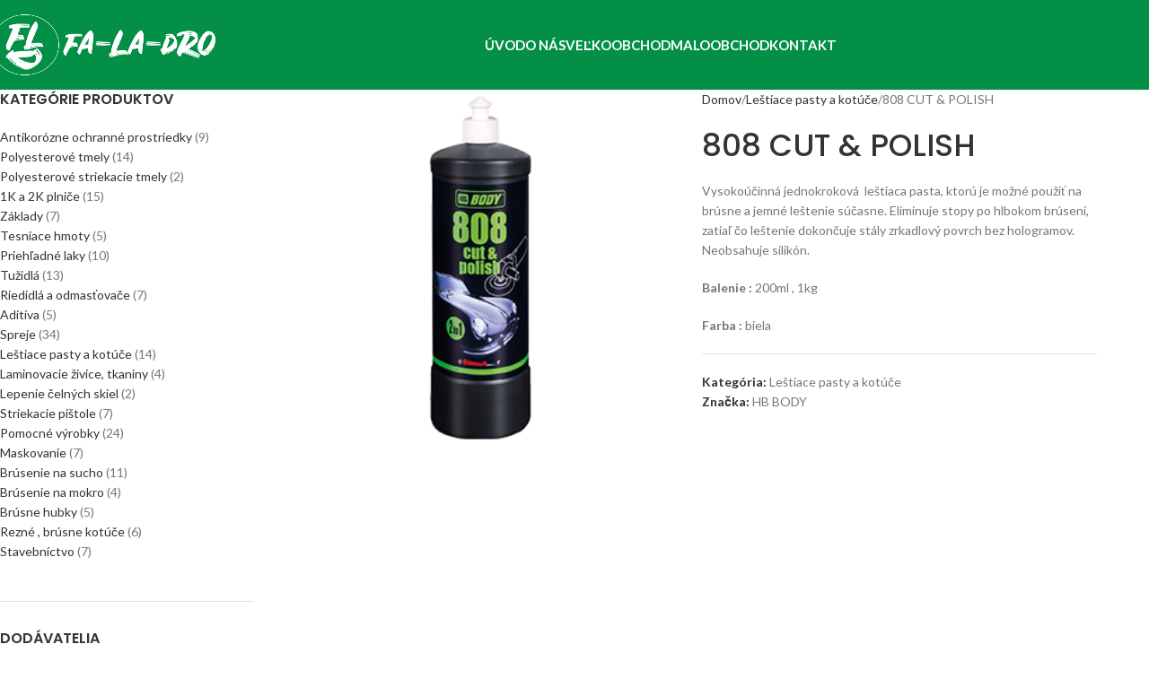

--- FILE ---
content_type: text/html; charset=UTF-8
request_url: https://faladro.sk/produkt/808-cut-polish/
body_size: 16299
content:
<!DOCTYPE html>
<html lang="sk-SK">
<head>
<meta charset="UTF-8">
<link rel="profile" href="https://gmpg.org/xfn/11">
<link rel="pingback" href="https://faladro.sk/xmlrpc.php">
<!-- MapPress Easy Google Maps Version:2.95.3 (https://www.mappresspro.com) -->
<title>808 CUT &amp; POLISH &#8211; FA-LA-DRO</title>
<meta name='robots' content='max-image-preview:large' />
<style>img:is([sizes="auto" i], [sizes^="auto," i]) { contain-intrinsic-size: 3000px 1500px }</style>
<link rel='dns-prefetch' href='//fonts.googleapis.com' />
<link rel="alternate" type="application/rss+xml" title="RSS kanál: FA-LA-DRO &raquo;" href="https://faladro.sk/feed/" />
<link rel="alternate" type="application/rss+xml" title="RSS kanál komentárov webu FA-LA-DRO &raquo;" href="https://faladro.sk/comments/feed/" />
<!-- <link rel='stylesheet' id='wp-block-library-css' href='https://faladro.sk/wp-includes/css/dist/block-library/style.min.css?ver=6.8.3' type='text/css' media='all' /> -->
<!-- <link rel='stylesheet' id='mappress-leaflet-css' href='https://faladro.sk/wp-content/plugins/mappress-google-maps-for-wordpress/lib/leaflet/leaflet.css?ver=1.7.1' type='text/css' media='all' /> -->
<!-- <link rel='stylesheet' id='mappress-css' href='https://faladro.sk/wp-content/plugins/mappress-google-maps-for-wordpress/css/mappress.css?ver=2.95.3' type='text/css' media='all' /> -->
<link rel="stylesheet" type="text/css" href="//faladro.sk/wp-content/cache/wpfc-minified/lw7xay4w/44u5w.css" media="all"/>
<style id='global-styles-inline-css' type='text/css'>
:root{--wp--preset--aspect-ratio--square: 1;--wp--preset--aspect-ratio--4-3: 4/3;--wp--preset--aspect-ratio--3-4: 3/4;--wp--preset--aspect-ratio--3-2: 3/2;--wp--preset--aspect-ratio--2-3: 2/3;--wp--preset--aspect-ratio--16-9: 16/9;--wp--preset--aspect-ratio--9-16: 9/16;--wp--preset--color--black: #000000;--wp--preset--color--cyan-bluish-gray: #abb8c3;--wp--preset--color--white: #ffffff;--wp--preset--color--pale-pink: #f78da7;--wp--preset--color--vivid-red: #cf2e2e;--wp--preset--color--luminous-vivid-orange: #ff6900;--wp--preset--color--luminous-vivid-amber: #fcb900;--wp--preset--color--light-green-cyan: #7bdcb5;--wp--preset--color--vivid-green-cyan: #00d084;--wp--preset--color--pale-cyan-blue: #8ed1fc;--wp--preset--color--vivid-cyan-blue: #0693e3;--wp--preset--color--vivid-purple: #9b51e0;--wp--preset--gradient--vivid-cyan-blue-to-vivid-purple: linear-gradient(135deg,rgba(6,147,227,1) 0%,rgb(155,81,224) 100%);--wp--preset--gradient--light-green-cyan-to-vivid-green-cyan: linear-gradient(135deg,rgb(122,220,180) 0%,rgb(0,208,130) 100%);--wp--preset--gradient--luminous-vivid-amber-to-luminous-vivid-orange: linear-gradient(135deg,rgba(252,185,0,1) 0%,rgba(255,105,0,1) 100%);--wp--preset--gradient--luminous-vivid-orange-to-vivid-red: linear-gradient(135deg,rgba(255,105,0,1) 0%,rgb(207,46,46) 100%);--wp--preset--gradient--very-light-gray-to-cyan-bluish-gray: linear-gradient(135deg,rgb(238,238,238) 0%,rgb(169,184,195) 100%);--wp--preset--gradient--cool-to-warm-spectrum: linear-gradient(135deg,rgb(74,234,220) 0%,rgb(151,120,209) 20%,rgb(207,42,186) 40%,rgb(238,44,130) 60%,rgb(251,105,98) 80%,rgb(254,248,76) 100%);--wp--preset--gradient--blush-light-purple: linear-gradient(135deg,rgb(255,206,236) 0%,rgb(152,150,240) 100%);--wp--preset--gradient--blush-bordeaux: linear-gradient(135deg,rgb(254,205,165) 0%,rgb(254,45,45) 50%,rgb(107,0,62) 100%);--wp--preset--gradient--luminous-dusk: linear-gradient(135deg,rgb(255,203,112) 0%,rgb(199,81,192) 50%,rgb(65,88,208) 100%);--wp--preset--gradient--pale-ocean: linear-gradient(135deg,rgb(255,245,203) 0%,rgb(182,227,212) 50%,rgb(51,167,181) 100%);--wp--preset--gradient--electric-grass: linear-gradient(135deg,rgb(202,248,128) 0%,rgb(113,206,126) 100%);--wp--preset--gradient--midnight: linear-gradient(135deg,rgb(2,3,129) 0%,rgb(40,116,252) 100%);--wp--preset--font-size--small: 13px;--wp--preset--font-size--medium: 20px;--wp--preset--font-size--large: 36px;--wp--preset--font-size--x-large: 42px;--wp--preset--spacing--20: 0.44rem;--wp--preset--spacing--30: 0.67rem;--wp--preset--spacing--40: 1rem;--wp--preset--spacing--50: 1.5rem;--wp--preset--spacing--60: 2.25rem;--wp--preset--spacing--70: 3.38rem;--wp--preset--spacing--80: 5.06rem;--wp--preset--shadow--natural: 6px 6px 9px rgba(0, 0, 0, 0.2);--wp--preset--shadow--deep: 12px 12px 50px rgba(0, 0, 0, 0.4);--wp--preset--shadow--sharp: 6px 6px 0px rgba(0, 0, 0, 0.2);--wp--preset--shadow--outlined: 6px 6px 0px -3px rgba(255, 255, 255, 1), 6px 6px rgba(0, 0, 0, 1);--wp--preset--shadow--crisp: 6px 6px 0px rgba(0, 0, 0, 1);}:where(body) { margin: 0; }.wp-site-blocks > .alignleft { float: left; margin-right: 2em; }.wp-site-blocks > .alignright { float: right; margin-left: 2em; }.wp-site-blocks > .aligncenter { justify-content: center; margin-left: auto; margin-right: auto; }:where(.is-layout-flex){gap: 0.5em;}:where(.is-layout-grid){gap: 0.5em;}.is-layout-flow > .alignleft{float: left;margin-inline-start: 0;margin-inline-end: 2em;}.is-layout-flow > .alignright{float: right;margin-inline-start: 2em;margin-inline-end: 0;}.is-layout-flow > .aligncenter{margin-left: auto !important;margin-right: auto !important;}.is-layout-constrained > .alignleft{float: left;margin-inline-start: 0;margin-inline-end: 2em;}.is-layout-constrained > .alignright{float: right;margin-inline-start: 2em;margin-inline-end: 0;}.is-layout-constrained > .aligncenter{margin-left: auto !important;margin-right: auto !important;}.is-layout-constrained > :where(:not(.alignleft):not(.alignright):not(.alignfull)){margin-left: auto !important;margin-right: auto !important;}body .is-layout-flex{display: flex;}.is-layout-flex{flex-wrap: wrap;align-items: center;}.is-layout-flex > :is(*, div){margin: 0;}body .is-layout-grid{display: grid;}.is-layout-grid > :is(*, div){margin: 0;}body{padding-top: 0px;padding-right: 0px;padding-bottom: 0px;padding-left: 0px;}a:where(:not(.wp-element-button)){text-decoration: none;}:root :where(.wp-element-button, .wp-block-button__link){background-color: #32373c;border-width: 0;color: #fff;font-family: inherit;font-size: inherit;line-height: inherit;padding: calc(0.667em + 2px) calc(1.333em + 2px);text-decoration: none;}.has-black-color{color: var(--wp--preset--color--black) !important;}.has-cyan-bluish-gray-color{color: var(--wp--preset--color--cyan-bluish-gray) !important;}.has-white-color{color: var(--wp--preset--color--white) !important;}.has-pale-pink-color{color: var(--wp--preset--color--pale-pink) !important;}.has-vivid-red-color{color: var(--wp--preset--color--vivid-red) !important;}.has-luminous-vivid-orange-color{color: var(--wp--preset--color--luminous-vivid-orange) !important;}.has-luminous-vivid-amber-color{color: var(--wp--preset--color--luminous-vivid-amber) !important;}.has-light-green-cyan-color{color: var(--wp--preset--color--light-green-cyan) !important;}.has-vivid-green-cyan-color{color: var(--wp--preset--color--vivid-green-cyan) !important;}.has-pale-cyan-blue-color{color: var(--wp--preset--color--pale-cyan-blue) !important;}.has-vivid-cyan-blue-color{color: var(--wp--preset--color--vivid-cyan-blue) !important;}.has-vivid-purple-color{color: var(--wp--preset--color--vivid-purple) !important;}.has-black-background-color{background-color: var(--wp--preset--color--black) !important;}.has-cyan-bluish-gray-background-color{background-color: var(--wp--preset--color--cyan-bluish-gray) !important;}.has-white-background-color{background-color: var(--wp--preset--color--white) !important;}.has-pale-pink-background-color{background-color: var(--wp--preset--color--pale-pink) !important;}.has-vivid-red-background-color{background-color: var(--wp--preset--color--vivid-red) !important;}.has-luminous-vivid-orange-background-color{background-color: var(--wp--preset--color--luminous-vivid-orange) !important;}.has-luminous-vivid-amber-background-color{background-color: var(--wp--preset--color--luminous-vivid-amber) !important;}.has-light-green-cyan-background-color{background-color: var(--wp--preset--color--light-green-cyan) !important;}.has-vivid-green-cyan-background-color{background-color: var(--wp--preset--color--vivid-green-cyan) !important;}.has-pale-cyan-blue-background-color{background-color: var(--wp--preset--color--pale-cyan-blue) !important;}.has-vivid-cyan-blue-background-color{background-color: var(--wp--preset--color--vivid-cyan-blue) !important;}.has-vivid-purple-background-color{background-color: var(--wp--preset--color--vivid-purple) !important;}.has-black-border-color{border-color: var(--wp--preset--color--black) !important;}.has-cyan-bluish-gray-border-color{border-color: var(--wp--preset--color--cyan-bluish-gray) !important;}.has-white-border-color{border-color: var(--wp--preset--color--white) !important;}.has-pale-pink-border-color{border-color: var(--wp--preset--color--pale-pink) !important;}.has-vivid-red-border-color{border-color: var(--wp--preset--color--vivid-red) !important;}.has-luminous-vivid-orange-border-color{border-color: var(--wp--preset--color--luminous-vivid-orange) !important;}.has-luminous-vivid-amber-border-color{border-color: var(--wp--preset--color--luminous-vivid-amber) !important;}.has-light-green-cyan-border-color{border-color: var(--wp--preset--color--light-green-cyan) !important;}.has-vivid-green-cyan-border-color{border-color: var(--wp--preset--color--vivid-green-cyan) !important;}.has-pale-cyan-blue-border-color{border-color: var(--wp--preset--color--pale-cyan-blue) !important;}.has-vivid-cyan-blue-border-color{border-color: var(--wp--preset--color--vivid-cyan-blue) !important;}.has-vivid-purple-border-color{border-color: var(--wp--preset--color--vivid-purple) !important;}.has-vivid-cyan-blue-to-vivid-purple-gradient-background{background: var(--wp--preset--gradient--vivid-cyan-blue-to-vivid-purple) !important;}.has-light-green-cyan-to-vivid-green-cyan-gradient-background{background: var(--wp--preset--gradient--light-green-cyan-to-vivid-green-cyan) !important;}.has-luminous-vivid-amber-to-luminous-vivid-orange-gradient-background{background: var(--wp--preset--gradient--luminous-vivid-amber-to-luminous-vivid-orange) !important;}.has-luminous-vivid-orange-to-vivid-red-gradient-background{background: var(--wp--preset--gradient--luminous-vivid-orange-to-vivid-red) !important;}.has-very-light-gray-to-cyan-bluish-gray-gradient-background{background: var(--wp--preset--gradient--very-light-gray-to-cyan-bluish-gray) !important;}.has-cool-to-warm-spectrum-gradient-background{background: var(--wp--preset--gradient--cool-to-warm-spectrum) !important;}.has-blush-light-purple-gradient-background{background: var(--wp--preset--gradient--blush-light-purple) !important;}.has-blush-bordeaux-gradient-background{background: var(--wp--preset--gradient--blush-bordeaux) !important;}.has-luminous-dusk-gradient-background{background: var(--wp--preset--gradient--luminous-dusk) !important;}.has-pale-ocean-gradient-background{background: var(--wp--preset--gradient--pale-ocean) !important;}.has-electric-grass-gradient-background{background: var(--wp--preset--gradient--electric-grass) !important;}.has-midnight-gradient-background{background: var(--wp--preset--gradient--midnight) !important;}.has-small-font-size{font-size: var(--wp--preset--font-size--small) !important;}.has-medium-font-size{font-size: var(--wp--preset--font-size--medium) !important;}.has-large-font-size{font-size: var(--wp--preset--font-size--large) !important;}.has-x-large-font-size{font-size: var(--wp--preset--font-size--x-large) !important;}
:where(.wp-block-post-template.is-layout-flex){gap: 1.25em;}:where(.wp-block-post-template.is-layout-grid){gap: 1.25em;}
:where(.wp-block-columns.is-layout-flex){gap: 2em;}:where(.wp-block-columns.is-layout-grid){gap: 2em;}
:root :where(.wp-block-pullquote){font-size: 1.5em;line-height: 1.6;}
</style>
<!-- <link rel='stylesheet' id='dashicons-css' href='https://faladro.sk/wp-includes/css/dashicons.min.css?ver=6.8.3' type='text/css' media='all' /> -->
<!-- <link rel='stylesheet' id='everest-forms-general-css' href='https://faladro.sk/wp-content/plugins/everest-forms/assets/css/everest-forms.css?ver=3.4.1' type='text/css' media='all' /> -->
<!-- <link rel='stylesheet' id='jquery-intl-tel-input-css' href='https://faladro.sk/wp-content/plugins/everest-forms/assets/css/intlTelInput.css?ver=3.4.1' type='text/css' media='all' /> -->
<!-- <link rel='stylesheet' id='wpa-css-css' href='https://faladro.sk/wp-content/plugins/honeypot/includes/css/wpa.css?ver=2.3.04' type='text/css' media='all' /> -->
<link rel="stylesheet" type="text/css" href="//faladro.sk/wp-content/cache/wpfc-minified/kxfs28im/44u5w.css" media="all"/>
<style id='woocommerce-inline-inline-css' type='text/css'>
.woocommerce form .form-row .required { visibility: visible; }
</style>
<!-- <link rel='stylesheet' id='js_composer_front-css' href='https://faladro.sk/wp-content/plugins/js_composer/assets/css/js_composer.min.css?ver=7.0' type='text/css' media='all' /> -->
<!-- <link rel='stylesheet' id='woodmart-style-css' href='https://faladro.sk/wp-content/themes/woodmart/css/parts/base.min.css?ver=8.1.0' type='text/css' media='all' /> -->
<!-- <link rel='stylesheet' id='wd-helpers-wpb-elem-css' href='https://faladro.sk/wp-content/themes/woodmart/css/parts/helpers-wpb-elem.min.css?ver=8.1.0' type='text/css' media='all' /> -->
<!-- <link rel='stylesheet' id='wd-revolution-slider-css' href='https://faladro.sk/wp-content/themes/woodmart/css/parts/int-rev-slider.min.css?ver=8.1.0' type='text/css' media='all' /> -->
<!-- <link rel='stylesheet' id='wd-wpbakery-base-css' href='https://faladro.sk/wp-content/themes/woodmart/css/parts/int-wpb-base.min.css?ver=8.1.0' type='text/css' media='all' /> -->
<!-- <link rel='stylesheet' id='wd-wpbakery-base-deprecated-css' href='https://faladro.sk/wp-content/themes/woodmart/css/parts/int-wpb-base-deprecated.min.css?ver=8.1.0' type='text/css' media='all' /> -->
<!-- <link rel='stylesheet' id='wd-woocommerce-base-css' href='https://faladro.sk/wp-content/themes/woodmart/css/parts/woocommerce-base.min.css?ver=8.1.0' type='text/css' media='all' /> -->
<!-- <link rel='stylesheet' id='wd-mod-star-rating-css' href='https://faladro.sk/wp-content/themes/woodmart/css/parts/mod-star-rating.min.css?ver=8.1.0' type='text/css' media='all' /> -->
<!-- <link rel='stylesheet' id='wd-woo-el-track-order-css' href='https://faladro.sk/wp-content/themes/woodmart/css/parts/woo-el-track-order.min.css?ver=8.1.0' type='text/css' media='all' /> -->
<!-- <link rel='stylesheet' id='wd-woocommerce-block-notices-css' href='https://faladro.sk/wp-content/themes/woodmart/css/parts/woo-mod-block-notices.min.css?ver=8.1.0' type='text/css' media='all' /> -->
<!-- <link rel='stylesheet' id='wd-woo-mod-quantity-css' href='https://faladro.sk/wp-content/themes/woodmart/css/parts/woo-mod-quantity.min.css?ver=8.1.0' type='text/css' media='all' /> -->
<!-- <link rel='stylesheet' id='wd-woo-single-prod-el-base-css' href='https://faladro.sk/wp-content/themes/woodmart/css/parts/woo-single-prod-el-base.min.css?ver=8.1.0' type='text/css' media='all' /> -->
<!-- <link rel='stylesheet' id='wd-woo-mod-stock-status-css' href='https://faladro.sk/wp-content/themes/woodmart/css/parts/woo-mod-stock-status.min.css?ver=8.1.0' type='text/css' media='all' /> -->
<!-- <link rel='stylesheet' id='wd-woo-mod-shop-attributes-css' href='https://faladro.sk/wp-content/themes/woodmart/css/parts/woo-mod-shop-attributes.min.css?ver=8.1.0' type='text/css' media='all' /> -->
<!-- <link rel='stylesheet' id='wd-wp-blocks-css' href='https://faladro.sk/wp-content/themes/woodmart/css/parts/wp-blocks.min.css?ver=8.1.0' type='text/css' media='all' /> -->
<link rel="stylesheet" type="text/css" href="//faladro.sk/wp-content/cache/wpfc-minified/q987ccw5/44wu3.css" media="all"/>
<link rel='stylesheet' id='xts-google-fonts-css' href='https://fonts.googleapis.com/css?family=Lato%3A400%2C700%7CPoppins%3A400%2C600%2C500&#038;ver=8.1.0' type='text/css' media='all' />
<script src='//faladro.sk/wp-content/cache/wpfc-minified/1er1paxb/44u5w.js' type="text/javascript"></script>
<!-- <script type="text/javascript" src="https://faladro.sk/wp-includes/js/jquery/jquery.min.js?ver=3.7.1" id="jquery-core-js"></script> -->
<!-- <script type="text/javascript" src="https://faladro.sk/wp-includes/js/jquery/jquery-migrate.min.js?ver=3.4.1" id="jquery-migrate-js"></script> -->
<!-- <script type="text/javascript" src="https://faladro.sk/wp-content/plugins/woocommerce/assets/js/jquery-blockui/jquery.blockUI.min.js?ver=2.7.0-wc.10.3.4" id="wc-jquery-blockui-js" data-wp-strategy="defer"></script> -->
<script type="text/javascript" id="wc-add-to-cart-js-extra">
/* <![CDATA[ */
var wc_add_to_cart_params = {"ajax_url":"\/wp-admin\/admin-ajax.php","wc_ajax_url":"\/?wc-ajax=%%endpoint%%","i18n_view_cart":"Zobrazi\u0165 ko\u0161\u00edk","cart_url":"https:\/\/faladro.sk\/kosik\/","is_cart":"","cart_redirect_after_add":"no"};
/* ]]> */
</script>
<script src='//faladro.sk/wp-content/cache/wpfc-minified/kzn1kfe0/44wu3.js' type="text/javascript"></script>
<!-- <script type="text/javascript" src="https://faladro.sk/wp-content/plugins/woocommerce/assets/js/frontend/add-to-cart.min.js?ver=10.3.4" id="wc-add-to-cart-js" data-wp-strategy="defer"></script> -->
<!-- <script type="text/javascript" src="https://faladro.sk/wp-content/plugins/woocommerce/assets/js/zoom/jquery.zoom.min.js?ver=1.7.21-wc.10.3.4" id="wc-zoom-js" defer="defer" data-wp-strategy="defer"></script> -->
<script type="text/javascript" id="wc-single-product-js-extra">
/* <![CDATA[ */
var wc_single_product_params = {"i18n_required_rating_text":"Pros\u00edm ohodno\u0165te","i18n_rating_options":["1 z 5 hviezdi\u010diek","2 z 5 hviezdi\u010diek","3 z 5 hviezdi\u010diek","4 z 5 hviezdi\u010diek","5 z 5 hviezdi\u010diek"],"i18n_product_gallery_trigger_text":"Zobrazi\u0165 gal\u00e9riu obr\u00e1zkov na celej obrazovke","review_rating_required":"yes","flexslider":{"rtl":false,"animation":"slide","smoothHeight":true,"directionNav":false,"controlNav":"thumbnails","slideshow":false,"animationSpeed":500,"animationLoop":false,"allowOneSlide":false},"zoom_enabled":"","zoom_options":[],"photoswipe_enabled":"","photoswipe_options":{"shareEl":false,"closeOnScroll":false,"history":false,"hideAnimationDuration":0,"showAnimationDuration":0},"flexslider_enabled":""};
/* ]]> */
</script>
<script src='//faladro.sk/wp-content/cache/wpfc-minified/79vvlbzs/44wu3.js' type="text/javascript"></script>
<!-- <script type="text/javascript" src="https://faladro.sk/wp-content/plugins/woocommerce/assets/js/frontend/single-product.min.js?ver=10.3.4" id="wc-single-product-js" defer="defer" data-wp-strategy="defer"></script> -->
<!-- <script type="text/javascript" src="https://faladro.sk/wp-content/plugins/woocommerce/assets/js/js-cookie/js.cookie.min.js?ver=2.1.4-wc.10.3.4" id="wc-js-cookie-js" defer="defer" data-wp-strategy="defer"></script> -->
<script type="text/javascript" id="woocommerce-js-extra">
/* <![CDATA[ */
var woocommerce_params = {"ajax_url":"\/wp-admin\/admin-ajax.php","wc_ajax_url":"\/?wc-ajax=%%endpoint%%","i18n_password_show":"Zobrazi\u0165 heslo","i18n_password_hide":"Skry\u0165 heslo"};
/* ]]> */
</script>
<script src='//faladro.sk/wp-content/cache/wpfc-minified/qwq24vqf/44u5w.js' type="text/javascript"></script>
<!-- <script type="text/javascript" src="https://faladro.sk/wp-content/plugins/woocommerce/assets/js/frontend/woocommerce.min.js?ver=10.3.4" id="woocommerce-js" defer="defer" data-wp-strategy="defer"></script> -->
<!-- <script type="text/javascript" src="https://faladro.sk/wp-content/plugins/js_composer/assets/js/vendors/woocommerce-add-to-cart.js?ver=7.0" id="vc_woocommerce-add-to-cart-js-js"></script> -->
<!-- <script type="text/javascript" src="https://faladro.sk/wp-content/themes/woodmart/js/libs/device.min.js?ver=8.1.0" id="wd-device-library-js"></script> -->
<!-- <script type="text/javascript" src="https://faladro.sk/wp-content/themes/woodmart/js/scripts/global/scrollBar.min.js?ver=8.1.0" id="wd-scrollbar-js"></script> -->
<script></script><link rel="https://api.w.org/" href="https://faladro.sk/wp-json/" /><link rel="alternate" title="JSON" type="application/json" href="https://faladro.sk/wp-json/wp/v2/product/596" /><meta name="generator" content="WordPress 6.8.3" />
<meta name="generator" content="Everest Forms 3.4.1" />
<meta name="generator" content="WooCommerce 10.3.4" />
<link rel="canonical" href="https://faladro.sk/produkt/808-cut-polish/" />
<link rel='shortlink' href='https://faladro.sk/?p=596' />
<link rel="alternate" title="oEmbed (JSON)" type="application/json+oembed" href="https://faladro.sk/wp-json/oembed/1.0/embed?url=https%3A%2F%2Ffaladro.sk%2Fprodukt%2F808-cut-polish%2F" />
<link rel="alternate" title="oEmbed (XML)" type="text/xml+oembed" href="https://faladro.sk/wp-json/oembed/1.0/embed?url=https%3A%2F%2Ffaladro.sk%2Fprodukt%2F808-cut-polish%2F&#038;format=xml" />
<meta name="theme-color" content="rgb(3,144,70)">					<meta name="viewport" content="width=device-width, initial-scale=1.0, maximum-scale=1.0, user-scalable=no">
<noscript><style>.woocommerce-product-gallery{ opacity: 1 !important; }</style></noscript>
<meta name="generator" content="Powered by WPBakery Page Builder - drag and drop page builder for WordPress."/>
<meta name="generator" content="Powered by Slider Revolution 6.6.12 - responsive, Mobile-Friendly Slider Plugin for WordPress with comfortable drag and drop interface." />
<link rel="icon" href="https://faladro.sk/wp-content/uploads/2023/04/icon-web-color-150x150.png" sizes="32x32" />
<link rel="icon" href="https://faladro.sk/wp-content/uploads/2023/04/icon-web-color.png" sizes="192x192" />
<link rel="apple-touch-icon" href="https://faladro.sk/wp-content/uploads/2023/04/icon-web-color.png" />
<meta name="msapplication-TileImage" content="https://faladro.sk/wp-content/uploads/2023/04/icon-web-color.png" />
<script>function setREVStartSize(e){
//window.requestAnimationFrame(function() {
window.RSIW = window.RSIW===undefined ? window.innerWidth : window.RSIW;
window.RSIH = window.RSIH===undefined ? window.innerHeight : window.RSIH;
try {
var pw = document.getElementById(e.c).parentNode.offsetWidth,
newh;
pw = pw===0 || isNaN(pw) || (e.l=="fullwidth" || e.layout=="fullwidth") ? window.RSIW : pw;
e.tabw = e.tabw===undefined ? 0 : parseInt(e.tabw);
e.thumbw = e.thumbw===undefined ? 0 : parseInt(e.thumbw);
e.tabh = e.tabh===undefined ? 0 : parseInt(e.tabh);
e.thumbh = e.thumbh===undefined ? 0 : parseInt(e.thumbh);
e.tabhide = e.tabhide===undefined ? 0 : parseInt(e.tabhide);
e.thumbhide = e.thumbhide===undefined ? 0 : parseInt(e.thumbhide);
e.mh = e.mh===undefined || e.mh=="" || e.mh==="auto" ? 0 : parseInt(e.mh,0);
if(e.layout==="fullscreen" || e.l==="fullscreen")
newh = Math.max(e.mh,window.RSIH);
else{
e.gw = Array.isArray(e.gw) ? e.gw : [e.gw];
for (var i in e.rl) if (e.gw[i]===undefined || e.gw[i]===0) e.gw[i] = e.gw[i-1];
e.gh = e.el===undefined || e.el==="" || (Array.isArray(e.el) && e.el.length==0)? e.gh : e.el;
e.gh = Array.isArray(e.gh) ? e.gh : [e.gh];
for (var i in e.rl) if (e.gh[i]===undefined || e.gh[i]===0) e.gh[i] = e.gh[i-1];
var nl = new Array(e.rl.length),
ix = 0,
sl;
e.tabw = e.tabhide>=pw ? 0 : e.tabw;
e.thumbw = e.thumbhide>=pw ? 0 : e.thumbw;
e.tabh = e.tabhide>=pw ? 0 : e.tabh;
e.thumbh = e.thumbhide>=pw ? 0 : e.thumbh;
for (var i in e.rl) nl[i] = e.rl[i]<window.RSIW ? 0 : e.rl[i];
sl = nl[0];
for (var i in nl) if (sl>nl[i] && nl[i]>0) { sl = nl[i]; ix=i;}
var m = pw>(e.gw[ix]+e.tabw+e.thumbw) ? 1 : (pw-(e.tabw+e.thumbw)) / (e.gw[ix]);
newh =  (e.gh[ix] * m) + (e.tabh + e.thumbh);
}
var el = document.getElementById(e.c);
if (el!==null && el) el.style.height = newh+"px";
el = document.getElementById(e.c+"_wrapper");
if (el!==null && el) {
el.style.height = newh+"px";
el.style.display = "block";
}
} catch(e){
console.log("Failure at Presize of Slider:" + e)
}
//});
};</script>
<style>
</style><noscript><style> .wpb_animate_when_almost_visible { opacity: 1; }</style></noscript>			<style id="wd-style-header_797373-css" data-type="wd-style-header_797373">
:root{
--wd-top-bar-h: .00001px;
--wd-top-bar-sm-h: .00001px;
--wd-top-bar-sticky-h: .00001px;
--wd-top-bar-brd-w: .00001px;
--wd-header-general-h: 100px;
--wd-header-general-sm-h: 60px;
--wd-header-general-sticky-h: .00001px;
--wd-header-general-brd-w: .00001px;
--wd-header-bottom-h: .00001px;
--wd-header-bottom-sm-h: .00001px;
--wd-header-bottom-sticky-h: .00001px;
--wd-header-bottom-brd-w: .00001px;
--wd-header-clone-h: .00001px;
--wd-header-brd-w: calc(var(--wd-top-bar-brd-w) + var(--wd-header-general-brd-w) + var(--wd-header-bottom-brd-w));
--wd-header-h: calc(var(--wd-top-bar-h) + var(--wd-header-general-h) + var(--wd-header-bottom-h) + var(--wd-header-brd-w));
--wd-header-sticky-h: calc(var(--wd-top-bar-sticky-h) + var(--wd-header-general-sticky-h) + var(--wd-header-bottom-sticky-h) + var(--wd-header-clone-h) + var(--wd-header-brd-w));
--wd-header-sm-h: calc(var(--wd-top-bar-sm-h) + var(--wd-header-general-sm-h) + var(--wd-header-bottom-sm-h) + var(--wd-header-brd-w));
}
.whb-top-bar {
background-color: rgba(130, 183, 53, 1);
}
.whb-general-header {
background-color: rgba(3, 144, 70, 1);border-bottom-width: 0px;border-bottom-style: solid;
}
</style>
<style id="wd-style-theme_settings_default-css" data-type="wd-style-theme_settings_default">
@font-face {
font-weight: normal;
font-style: normal;
font-family: "woodmart-font";
src: url("//faladro.sk/wp-content/themes/woodmart/fonts/woodmart-font-1-400.woff2?v=8.1.0") format("woff2");
}
@font-face {
font-family: "star";
font-weight: 400;
font-style: normal;
src: url("//faladro.sk/wp-content/plugins/woocommerce/assets/fonts/star.eot?#iefix") format("embedded-opentype"), url("//faladro.sk/wp-content/plugins/woocommerce/assets/fonts/star.woff") format("woff"), url("//faladro.sk/wp-content/plugins/woocommerce/assets/fonts/star.ttf") format("truetype"), url("//faladro.sk/wp-content/plugins/woocommerce/assets/fonts/star.svg#star") format("svg");
}
@font-face {
font-family: "WooCommerce";
font-weight: 400;
font-style: normal;
src: url("//faladro.sk/wp-content/plugins/woocommerce/assets/fonts/WooCommerce.eot?#iefix") format("embedded-opentype"), url("//faladro.sk/wp-content/plugins/woocommerce/assets/fonts/WooCommerce.woff") format("woff"), url("//faladro.sk/wp-content/plugins/woocommerce/assets/fonts/WooCommerce.ttf") format("truetype"), url("//faladro.sk/wp-content/plugins/woocommerce/assets/fonts/WooCommerce.svg#WooCommerce") format("svg");
}
:root {
--wd-text-font: "Lato", Arial, Helvetica, sans-serif;
--wd-text-font-weight: 400;
--wd-text-color: #777777;
--wd-text-font-size: 14px;
--wd-title-font: "Poppins", Arial, Helvetica, sans-serif;
--wd-title-font-weight: 600;
--wd-title-color: #242424;
--wd-entities-title-font: "Poppins", Arial, Helvetica, sans-serif;
--wd-entities-title-font-weight: 500;
--wd-entities-title-color: #333333;
--wd-entities-title-color-hover: rgb(51 51 51 / 65%);
--wd-alternative-font: "Lato", Arial, Helvetica, sans-serif;
--wd-widget-title-font: "Poppins", Arial, Helvetica, sans-serif;
--wd-widget-title-font-weight: 600;
--wd-widget-title-transform: uppercase;
--wd-widget-title-color: #333;
--wd-widget-title-font-size: 16px;
--wd-header-el-font: "Lato", Arial, Helvetica, sans-serif;
--wd-header-el-font-weight: 700;
--wd-header-el-transform: uppercase;
--wd-header-el-font-size: 13px;
--wd-primary-color: rgb(3,144,70);
--wd-alternative-color: rgb(226,30,38);
--wd-link-color: #333333;
--wd-link-color-hover: #242424;
--btn-default-bgcolor: rgb(0,0,0);
--btn-default-bgcolor-hover: rgb(3,144,70);
--btn-default-color: rgb(0,0,0);
--btn-default-color-hover: rgb(0,0,0);
--btn-accented-bgcolor: rgb(0,0,0);
--btn-accented-bgcolor-hover: rgb(3,144,70);
--btn-accented-color: rgb(0,0,0);
--btn-accented-color-hover: rgb(0,0,0);
--wd-form-brd-width: 2px;
--notices-success-bg: #459647;
--notices-success-color: #fff;
--notices-warning-bg: #E0B252;
--notices-warning-color: #fff;
}
.wd-popup.wd-age-verify {
--wd-popup-width: 500px;
}
.wd-popup.wd-promo-popup {
background-color: #111111;
background-image: none;
background-repeat: no-repeat;
background-size: contain;
background-position: left center;
--wd-popup-width: 800px;
}
.woodmart-woocommerce-layered-nav .wd-scroll-content {
max-height: 223px;
}
.wd-page-title {
background-color: rgb(160,160,160);
background-image: none;
background-size: cover;
background-position: center center;
}
.wd-footer {
background-color: #ffffff;
background-image: none;
}
html .wd-nav.wd-nav-main > li > a {
font-weight: 700;
font-size: 15px;
color: rgb(255,255,255);
}
html .wd-nav.wd-nav-main > li:hover > a, html .wd-nav.wd-nav-main > li.current-menu-item > a {
color: rgb(253,235,1);
}
.wd-popup.popup-quick-view {
--wd-popup-width: 920px;
}
:root{
--wd-container-w: 1222px;
--wd-form-brd-radius: 0px;
--btn-default-brd-radius: 5px;
--btn-default-box-shadow: none;
--btn-default-box-shadow-hover: none;
--btn-accented-brd-radius: 5px;
--btn-accented-box-shadow: none;
--btn-accented-box-shadow-hover: none;
--wd-brd-radius: 0px;
}
@media (min-width: 1222px) {
[data-vc-full-width]:not([data-vc-stretch-content]),
:is(.vc_section, .vc_row).wd-section-stretch {
padding-left: calc((100vw - 1222px - var(--wd-sticky-nav-w) - var(--wd-scroll-w)) / 2);
padding-right: calc((100vw - 1222px - var(--wd-sticky-nav-w) - var(--wd-scroll-w)) / 2);
}
}
.woocommerce-ordering {
display: none;
}
.product-tabs-wrapper {
display: none;
}			</style>
</head>
<body data-rsssl=1 class="wp-singular product-template-default single single-product postid-596 wp-theme-woodmart theme-woodmart everest-forms-no-js woocommerce woocommerce-page woocommerce-no-js wrapper-full-width  catalog-mode-on categories-accordion-on woodmart-ajax-shop-on wpb-js-composer js-comp-ver-7.0 vc_responsive">
<script type="text/javascript" id="wd-flicker-fix">// Flicker fix.</script>	
<div class="wd-page-wrapper website-wrapper">
<header class="whb-header whb-header_797373 whb-full-width whb-sticky-shadow whb-scroll-stick whb-sticky-real whb-custom-header">
<!-- <link rel="stylesheet" id="wd-header-base-css" href="https://faladro.sk/wp-content/themes/woodmart/css/parts/header-base.min.css?ver=8.1.0" type="text/css" media="all" /> --> 						<!-- <link rel="stylesheet" id="wd-mod-tools-css" href="https://faladro.sk/wp-content/themes/woodmart/css/parts/mod-tools.min.css?ver=8.1.0" type="text/css" media="all" /> --> 			<div class="whb-main-header">
<div class="whb-row whb-general-header whb-not-sticky-row whb-with-bg whb-without-border whb-color-dark whb-flex-equal-sides">
<div class="container">
<div class="whb-flex-row whb-general-header-inner">
<div class="whb-column whb-col-left whb-column8 whb-visible-lg">
<div class="site-logo whb-cpnubl92wytww9ia7k6c">
<a href="https://faladro.sk/" class="wd-logo wd-main-logo" rel="home" aria-label="Site logo">
<img src="https://faladro.sk/wp-content/uploads/2023/05/logo-web-white-v2.png" alt="FA-LA-DRO" style="max-width: 250px;" loading="lazy" />	</a>
</div>
</div>
<div class="whb-column whb-col-center whb-column9 whb-visible-lg">
<div class="wd-header-nav wd-header-main-nav text-center wd-design-1 whb-xgn3prl2yd2u8xe3ld7b" role="navigation" aria-label="Main navigation">
<ul id="menu-main-menu" class="menu wd-nav wd-nav-main wd-style-default wd-gap-m"><li id="menu-item-16" class="menu-item menu-item-type-post_type menu-item-object-page menu-item-home menu-item-16 item-level-0 menu-simple-dropdown wd-event-hover" ><a href="https://faladro.sk/" class="woodmart-nav-link"><span class="nav-link-text">Úvod</span></a></li>
<li id="menu-item-19" class="menu-item menu-item-type-post_type menu-item-object-page menu-item-19 item-level-0 menu-simple-dropdown wd-event-hover" ><a href="https://faladro.sk/o-nas/" class="woodmart-nav-link"><span class="nav-link-text">O nás</span></a></li>
<li id="menu-item-20" class="menu-item menu-item-type-post_type menu-item-object-page menu-item-20 item-level-0 menu-simple-dropdown wd-event-hover" ><a href="https://faladro.sk/velkoobchod/" class="woodmart-nav-link"><span class="nav-link-text">Veľkoobchod</span></a></li>
<li id="menu-item-18" class="menu-item menu-item-type-post_type menu-item-object-page menu-item-18 item-level-0 menu-simple-dropdown wd-event-hover" ><a href="https://faladro.sk/maloobchod/" class="woodmart-nav-link"><span class="nav-link-text">Maloobchod</span></a></li>
<li id="menu-item-17" class="menu-item menu-item-type-post_type menu-item-object-page menu-item-17 item-level-0 menu-simple-dropdown wd-event-hover" ><a href="https://faladro.sk/kontakt/" class="woodmart-nav-link"><span class="nav-link-text">Kontakt</span></a></li>
</ul></div>
</div>
<div class="whb-column whb-col-right whb-column10 whb-visible-lg whb-empty-column">
</div>
<div class="whb-column whb-mobile-left whb-column_mobile2 whb-hidden-lg whb-empty-column">
</div>
<div class="whb-column whb-mobile-center whb-column_mobile3 whb-hidden-lg">
<div class="site-logo whb-lh6tbtl5fpe9g84tzhb9">
<a href="https://faladro.sk/" class="wd-logo wd-main-logo" rel="home" aria-label="Site logo">
<img src="https://faladro.sk/wp-content/uploads/2023/05/logo-web-white-v2.png" alt="FA-LA-DRO" style="max-width: 200px;" loading="lazy" />	</a>
</div>
</div>
<div class="whb-column whb-mobile-right whb-column_mobile4 whb-hidden-lg">
<!-- <link rel="stylesheet" id="wd-header-mobile-nav-dropdown-css" href="https://faladro.sk/wp-content/themes/woodmart/css/parts/header-el-mobile-nav-dropdown.min.css?ver=8.1.0" type="text/css" media="all" /> --> 			<div class="wd-tools-element wd-header-mobile-nav wd-style-icon wd-tools-custom-icon wd-design-1 whb-tnh05obdslzu9mfpjnyg">
<a href="#" rel="nofollow" aria-label="Open mobile menu">
<span class="wd-tools-icon">
<img width="1024" height="1024" src="https://faladro.sk/wp-content/uploads/2023/04/1024px-Hamburger_icon_white.svg.png" class="wd-custom-icon" alt="" decoding="async" srcset="https://faladro.sk/wp-content/uploads/2023/04/1024px-Hamburger_icon_white.svg.png 1024w, https://faladro.sk/wp-content/uploads/2023/04/1024px-Hamburger_icon_white.svg-300x300.png 300w, https://faladro.sk/wp-content/uploads/2023/04/1024px-Hamburger_icon_white.svg-150x150.png 150w, https://faladro.sk/wp-content/uploads/2023/04/1024px-Hamburger_icon_white.svg-600x600.png 600w, https://faladro.sk/wp-content/uploads/2023/04/1024px-Hamburger_icon_white.svg-768x768.png 768w" sizes="(max-width: 1024px) 100vw, 1024px" />					</span>
<span class="wd-tools-text">Menu</span>
</a>
</div></div>
</div>
</div>
</div>
</div>
</header>
<div class="wd-page-content main-page-wrapper">
<!-- <link rel="stylesheet" id="wd-page-title-css" href="https://faladro.sk/wp-content/themes/woodmart/css/parts/page-title.min.css?ver=8.1.0" type="text/css" media="all" /> --> 			
<main class="wd-content-layout content-layout-wrapper wd-builder-off wd-sidebar-hidden-md-sm wd-sidebar-hidden-sm" role="main">
<div class="wd-content-area site-content">
<!-- <link rel="stylesheet" id="wd-woo-single-prod-predefined-css" href="https://faladro.sk/wp-content/themes/woodmart/css/parts/woo-single-prod-predefined.min.css?ver=8.1.0" type="text/css" media="all" /> --> 						<!-- <link rel="stylesheet" id="wd-woo-single-prod-and-quick-view-predefined-css" href="https://faladro.sk/wp-content/themes/woodmart/css/parts/woo-single-prod-and-quick-view-predefined.min.css?ver=8.1.0" type="text/css" media="all" /> --> 						<!-- <link rel="stylesheet" id="wd-woo-single-prod-el-tabs-predefined-css" href="https://faladro.sk/wp-content/themes/woodmart/css/parts/woo-single-prod-el-tabs-predefined.min.css?ver=8.1.0" type="text/css" media="all" /> --> 			
<div id="product-596" class="single-product-page single-product-content product-design-default tabs-location-standard tabs-type-tabs meta-location-add_to_cart reviews-location-tabs product-no-bg product type-product post-596 status-publish first instock product_cat-lestiace-pasty-a-kotuce product_tag-hb-body has-post-thumbnail shipping-taxable product-type-simple">
<div class="container">
<div class="woocommerce-notices-wrapper"></div>
<div class="product-image-summary-wrap wd-grid-g" style="--wd-col-lg:12;--wd-gap-lg:30px;--wd-gap-sm:20px;">
<!-- <link rel="stylesheet" id="wd-off-canvas-sidebar-css" href="https://faladro.sk/wp-content/themes/woodmart/css/parts/opt-off-canvas-sidebar.min.css?ver=8.1.0" type="text/css" media="all" /> --> 			
<aside class="wd-sidebar sidebar-container wd-grid-col sidebar-left" style="--wd-col-lg:3;--wd-col-md:12;--wd-col-sm:12;">
<div class="wd-heading">
<div class="close-side-widget wd-action-btn wd-style-text wd-cross-icon">
<a href="#" rel="nofollow noopener">Close</a>
</div>
</div>
<div class="widget-area">
<div id="block-6" class="wd-widget widget sidebar-widget widget_block"><h5 class="widget-title">Kategórie produktov</h5><div class="wp-widget-group__inner-blocks"><div data-block-name="woocommerce/product-categories" data-has-empty="true" class="wp-block-woocommerce-product-categories wc-block-product-categories is-list " style=""><ul class="wc-block-product-categories-list wc-block-product-categories-list--depth-0">				<li class="wc-block-product-categories-list-item">					<a style="" href="https://faladro.sk/kategoria-produktu/antikorozne-ochranne-prostriedky/"><span class="wc-block-product-categories-list-item__name">Antikorózne ochranné prostriedky</span></a><span class="wc-block-product-categories-list-item-count"><span aria-hidden="true">9</span><span class="screen-reader-text">9 produktov</span></span>				</li>							<li class="wc-block-product-categories-list-item">					<a style="" href="https://faladro.sk/kategoria-produktu/polyesterove-tmely/"><span class="wc-block-product-categories-list-item__name">Polyesterové tmely</span></a><span class="wc-block-product-categories-list-item-count"><span aria-hidden="true">14</span><span class="screen-reader-text">14 produktov</span></span>				</li>							<li class="wc-block-product-categories-list-item">					<a style="" href="https://faladro.sk/kategoria-produktu/polyesterove-striekacie-tmely/"><span class="wc-block-product-categories-list-item__name">Polyesterové striekacie tmely</span></a><span class="wc-block-product-categories-list-item-count"><span aria-hidden="true">2</span><span class="screen-reader-text">2 produkty</span></span>				</li>							<li class="wc-block-product-categories-list-item">					<a style="" href="https://faladro.sk/kategoria-produktu/1k-a-2k-plnice/"><span class="wc-block-product-categories-list-item__name">1K a 2K plniče</span></a><span class="wc-block-product-categories-list-item-count"><span aria-hidden="true">15</span><span class="screen-reader-text">15 produktov</span></span>				</li>							<li class="wc-block-product-categories-list-item">					<a style="" href="https://faladro.sk/kategoria-produktu/zaklady/"><span class="wc-block-product-categories-list-item__name">Základy</span></a><span class="wc-block-product-categories-list-item-count"><span aria-hidden="true">7</span><span class="screen-reader-text">7 produktov</span></span>				</li>							<li class="wc-block-product-categories-list-item">					<a style="" href="https://faladro.sk/kategoria-produktu/tesniace-hmoty/"><span class="wc-block-product-categories-list-item__name">Tesniace hmoty</span></a><span class="wc-block-product-categories-list-item-count"><span aria-hidden="true">5</span><span class="screen-reader-text">5 produktov</span></span>				</li>							<li class="wc-block-product-categories-list-item">					<a style="" href="https://faladro.sk/kategoria-produktu/priehladne-laky/"><span class="wc-block-product-categories-list-item__name">Priehľadné laky</span></a><span class="wc-block-product-categories-list-item-count"><span aria-hidden="true">10</span><span class="screen-reader-text">10 produktov</span></span>				</li>							<li class="wc-block-product-categories-list-item">					<a style="" href="https://faladro.sk/kategoria-produktu/tuzidla/"><span class="wc-block-product-categories-list-item__name">Tužidlá</span></a><span class="wc-block-product-categories-list-item-count"><span aria-hidden="true">13</span><span class="screen-reader-text">13 produktov</span></span>				</li>							<li class="wc-block-product-categories-list-item">					<a style="" href="https://faladro.sk/kategoria-produktu/riedidla-a-odmastovace/"><span class="wc-block-product-categories-list-item__name">Riedidlá a odmasťovače</span></a><span class="wc-block-product-categories-list-item-count"><span aria-hidden="true">7</span><span class="screen-reader-text">7 produktov</span></span>				</li>							<li class="wc-block-product-categories-list-item">					<a style="" href="https://faladro.sk/kategoria-produktu/aditiva/"><span class="wc-block-product-categories-list-item__name">Aditíva</span></a><span class="wc-block-product-categories-list-item-count"><span aria-hidden="true">5</span><span class="screen-reader-text">5 produktov</span></span>				</li>							<li class="wc-block-product-categories-list-item">					<a style="" href="https://faladro.sk/kategoria-produktu/spreje/"><span class="wc-block-product-categories-list-item__name">Spreje</span></a><span class="wc-block-product-categories-list-item-count"><span aria-hidden="true">34</span><span class="screen-reader-text">34 produktov</span></span>				</li>							<li class="wc-block-product-categories-list-item">					<a style="" href="https://faladro.sk/kategoria-produktu/lestiace-pasty-a-kotuce/"><span class="wc-block-product-categories-list-item__name">Leštiace pasty a kotúče</span></a><span class="wc-block-product-categories-list-item-count"><span aria-hidden="true">14</span><span class="screen-reader-text">14 produktov</span></span>				</li>							<li class="wc-block-product-categories-list-item">					<a style="" href="https://faladro.sk/kategoria-produktu/lanimovacie-zivice/"><span class="wc-block-product-categories-list-item__name">Laminovacie živice, tkaniny</span></a><span class="wc-block-product-categories-list-item-count"><span aria-hidden="true">4</span><span class="screen-reader-text">4 produkty</span></span>				</li>							<li class="wc-block-product-categories-list-item">					<a style="" href="https://faladro.sk/kategoria-produktu/celne-skla/"><span class="wc-block-product-categories-list-item__name">Lepenie čelných skiel</span></a><span class="wc-block-product-categories-list-item-count"><span aria-hidden="true">2</span><span class="screen-reader-text">2 produkty</span></span>				</li>							<li class="wc-block-product-categories-list-item">					<a style="" href="https://faladro.sk/kategoria-produktu/striekacie-pistole/"><span class="wc-block-product-categories-list-item__name">Striekacie pištole</span></a><span class="wc-block-product-categories-list-item-count"><span aria-hidden="true">7</span><span class="screen-reader-text">7 produktov</span></span>				</li>							<li class="wc-block-product-categories-list-item">					<a style="" href="https://faladro.sk/kategoria-produktu/pomocne-vyrobky/"><span class="wc-block-product-categories-list-item__name">Pomocné výrobky</span></a><span class="wc-block-product-categories-list-item-count"><span aria-hidden="true">24</span><span class="screen-reader-text">24 produktov</span></span>				</li>							<li class="wc-block-product-categories-list-item">					<a style="" href="https://faladro.sk/kategoria-produktu/maskovanie/"><span class="wc-block-product-categories-list-item__name">Maskovanie</span></a><span class="wc-block-product-categories-list-item-count"><span aria-hidden="true">7</span><span class="screen-reader-text">7 produktov</span></span>				</li>							<li class="wc-block-product-categories-list-item">					<a style="" href="https://faladro.sk/kategoria-produktu/brusenie-na-sucho/"><span class="wc-block-product-categories-list-item__name">Brúsenie na sucho</span></a><span class="wc-block-product-categories-list-item-count"><span aria-hidden="true">11</span><span class="screen-reader-text">11 produktov</span></span>				</li>							<li class="wc-block-product-categories-list-item">					<a style="" href="https://faladro.sk/kategoria-produktu/brusenie-na-mokro/"><span class="wc-block-product-categories-list-item__name">Brúsenie na mokro</span></a><span class="wc-block-product-categories-list-item-count"><span aria-hidden="true">4</span><span class="screen-reader-text">4 produkty</span></span>				</li>							<li class="wc-block-product-categories-list-item">					<a style="" href="https://faladro.sk/kategoria-produktu/brusne-hubky/"><span class="wc-block-product-categories-list-item__name">Brúsne hubky</span></a><span class="wc-block-product-categories-list-item-count"><span aria-hidden="true">5</span><span class="screen-reader-text">5 produktov</span></span>				</li>							<li class="wc-block-product-categories-list-item">					<a style="" href="https://faladro.sk/kategoria-produktu/rezanie-brusenie/"><span class="wc-block-product-categories-list-item__name">Rezné , brúsne kotúče</span></a><span class="wc-block-product-categories-list-item-count"><span aria-hidden="true">6</span><span class="screen-reader-text">6 produktov</span></span>				</li>							<li class="wc-block-product-categories-list-item">					<a style="" href="https://faladro.sk/kategoria-produktu/stavebnictvo/"><span class="wc-block-product-categories-list-item__name">Stavebníctvo</span></a><span class="wc-block-product-categories-list-item-count"><span aria-hidden="true">7</span><span class="screen-reader-text">7 produktov</span></span>				</li>			</ul></div></div></div><section class="wpb-content-wrapper"><div class="vc_row wpb_row vc_row-fluid"><div class="wpb_column vc_column_container vc_col-sm-12"><div class="vc_column-inner"><div class="wpb_wrapper">
<div class="wpb_text_column wpb_content_element" >
<div class="wpb_wrapper">
<h5 class="widget-title">Dodávatelia</h5>
</div>
</div>
</div></div></div></div><div class="vc_row wpb_row vc_row-fluid"><div class="wpb_column vc_column_container vc_col-sm-6"><div class="vc_column-inner"><div class="wpb_wrapper">
<div  class="wpb_single_image wpb_content_element vc_align_left">
<figure class="wpb_wrapper vc_figure">
<a href="https://faladro.sk/znacka-produktu/hb-body/" target="_self" class="vc_single_image-wrapper   vc_box_border_grey"><img width="220" height="165" src="https://faladro.sk/wp-content/uploads/2023/04/hbbody.png" class="vc_single_image-img attachment-full" alt="" title="hbbody" decoding="async" srcset="https://faladro.sk/wp-content/uploads/2023/04/hbbody.png 220w, https://faladro.sk/wp-content/uploads/2023/04/hbbody-150x113.png 150w" sizes="(max-width: 220px) 100vw, 220px" /></a>
</figure>
</div>
</div></div></div><div class="wpb_column vc_column_container vc_col-sm-6"><div class="vc_column-inner"><div class="wpb_wrapper">
<div  class="wpb_single_image wpb_content_element vc_align_left">
<figure class="wpb_wrapper vc_figure">
<a href="https://faladro.sk/znacka-produktu/smirdex/" target="_self" class="vc_single_image-wrapper   vc_box_border_grey"><img width="220" height="165" src="https://faladro.sk/wp-content/uploads/2023/04/smirdex.jpg" class="vc_single_image-img attachment-full" alt="" title="smirdex" decoding="async" loading="lazy" srcset="https://faladro.sk/wp-content/uploads/2023/04/smirdex.jpg 220w, https://faladro.sk/wp-content/uploads/2023/04/smirdex-150x113.jpg 150w" sizes="auto, (max-width: 220px) 100vw, 220px" /></a>
</figure>
</div>
</div></div></div></div><div class="vc_row wpb_row vc_row-fluid"><div class="wpb_column vc_column_container vc_col-sm-6"><div class="vc_column-inner"><div class="wpb_wrapper">
<div  class="wpb_single_image wpb_content_element vc_align_left">
<figure class="wpb_wrapper vc_figure">
<a href="https://faladro.sk/znacka-produktu/app/" target="_self" class="vc_single_image-wrapper   vc_box_border_grey"><img width="225" height="165" src="https://faladro.sk/wp-content/uploads/2023/04/app.jpeg" class="vc_single_image-img attachment-full" alt="" title="app" decoding="async" loading="lazy" srcset="https://faladro.sk/wp-content/uploads/2023/04/app.jpeg 225w, https://faladro.sk/wp-content/uploads/2023/04/app-150x110.jpeg 150w" sizes="auto, (max-width: 225px) 100vw, 225px" /></a>
</figure>
</div>
</div></div></div><div class="wpb_column vc_column_container vc_col-sm-6"><div class="vc_column-inner"><div class="wpb_wrapper">
<div  class="wpb_single_image wpb_content_element vc_align_left">
<figure class="wpb_wrapper vc_figure">
<a href="https://faladro.sk/znacka-produktu/vivechrom/" target="_self" class="vc_single_image-wrapper   vc_box_border_grey"><img width="220" height="165" src="https://faladro.sk/wp-content/uploads/2023/04/vivechrom.jpg" class="vc_single_image-img attachment-full" alt="" title="vivechrom" decoding="async" loading="lazy" srcset="https://faladro.sk/wp-content/uploads/2023/04/vivechrom.jpg 220w, https://faladro.sk/wp-content/uploads/2023/04/vivechrom-150x113.jpg 150w" sizes="auto, (max-width: 220px) 100vw, 220px" /></a>
</figure>
</div>
</div></div></div></div></section>			</div>
</aside>
<div class="product-image-summary wd-grid-col"  style=--wd-col-lg:9;--wd-col-md:12;--wd-col-sm:12;">
<div class="product-image-summary-inner wd-grid-g" style="--wd-col-lg:12;--wd-gap-lg:30px;--wd-gap-sm:20px;">
<div class="product-images wd-grid-col" style="--wd-col-lg:6;--wd-col-md:6;--wd-col-sm:12;">
<!-- <link rel="stylesheet" id="wd-photoswipe-css" href="https://faladro.sk/wp-content/themes/woodmart/css/parts/lib-photoswipe.min.css?ver=8.1.0" type="text/css" media="all" /> --> 						<!-- <link rel="stylesheet" id="wd-woo-single-prod-el-gallery-css" href="https://faladro.sk/wp-content/themes/woodmart/css/parts/woo-single-prod-el-gallery.min.css?ver=8.1.0" type="text/css" media="all" /> --> 						<!-- <link rel="stylesheet" id="wd-swiper-css" href="https://faladro.sk/wp-content/themes/woodmart/css/parts/lib-swiper.min.css?ver=8.1.0" type="text/css" media="all" /> --> 			<div class="woocommerce-product-gallery woocommerce-product-gallery--with-images woocommerce-product-gallery--columns-4 images  thumbs-position-bottom images image-action-popup">
<div class="wd-carousel-container wd-gallery-images">
<div class="wd-carousel-inner">
<figure class="woocommerce-product-gallery__wrapper wd-carousel wd-grid" style="--wd-col-lg:1;--wd-col-md:1;--wd-col-sm:1;">
<div class="wd-carousel-wrap">
<div class="wd-carousel-item"><figure data-thumb="https://faladro.sk/wp-content/uploads/2023/08/808_320x300_1-150x141.png" class="woocommerce-product-gallery__image"><a data-elementor-open-lightbox="no" href="https://faladro.sk/wp-content/uploads/2023/08/808_320x300_1.png"><img width="320" height="300" src="https://faladro.sk/wp-content/uploads/2023/08/808_320x300_1.png" class="wp-post-image wp-post-image" alt="" title="808_320x300_1" data-caption="" data-src="https://faladro.sk/wp-content/uploads/2023/08/808_320x300_1.png" data-large_image="https://faladro.sk/wp-content/uploads/2023/08/808_320x300_1.png" data-large_image_width="320" data-large_image_height="300" decoding="async" loading="lazy" srcset="https://faladro.sk/wp-content/uploads/2023/08/808_320x300_1.png 320w, https://faladro.sk/wp-content/uploads/2023/08/808_320x300_1-300x281.png 300w, https://faladro.sk/wp-content/uploads/2023/08/808_320x300_1-150x141.png 150w" sizes="auto, (max-width: 320px) 100vw, 320px" /></a></figure></div>
</div>
</figure>
<div class="wd-nav-arrows wd-pos-sep wd-hover-1 wd-custom-style wd-icon-1">
<div class="wd-btn-arrow wd-prev wd-disabled">
<div class="wd-arrow-inner"></div>
</div>
<div class="wd-btn-arrow wd-next">
<div class="wd-arrow-inner"></div>
</div>
</div>
<!-- <link rel="stylesheet" id="wd-swiper-arrows-css" href="https://faladro.sk/wp-content/themes/woodmart/css/parts/lib-swiper-arrows.min.css?ver=8.1.0" type="text/css" media="all" /> --> 			
</div>
</div>
<div class="wd-carousel-container wd-gallery-thumb">
<div class="wd-carousel-inner">
<div class="wd-carousel wd-grid" style="--wd-col-lg:3;--wd-col-md:4;--wd-col-sm:3;">
<div class="wd-carousel-wrap">
</div>
</div>
<div class="wd-nav-arrows wd-thumb-nav wd-custom-style wd-pos-sep wd-icon-1">
<div class="wd-btn-arrow wd-prev wd-disabled">
<div class="wd-arrow-inner"></div>
</div>
<div class="wd-btn-arrow wd-next">
<div class="wd-arrow-inner"></div>
</div>
</div>
</div>
</div>
</div>
</div>
<div class="summary entry-summary text-left wd-grid-col" style="--wd-col-lg:6;--wd-col-md:6;--wd-col-sm:12;">
<div class="summary-inner wd-set-mb reset-last-child">
<div class="single-breadcrumbs-wrapper wd-grid-f">
<nav class="wd-breadcrumbs woocommerce-breadcrumb" aria-label="Breadcrumb">				<a href="https://faladro.sk">
Domov				</a>
<span class="wd-delimiter"></span>				<a href="https://faladro.sk/kategoria-produktu/lestiace-pasty-a-kotuce/" class="wd-last-link">
Leštiace pasty a kotúče				</a>
<span class="wd-delimiter"></span>				<span class="wd-last">
808 CUT &amp; POLISH				</span>
</nav>																										</div>
<h1 class="product_title entry-title wd-entities-title">
808 CUT &amp; POLISH
</h1>
<p class="price"></p>
<div class="woocommerce-product-details__short-description">
<p>Vysokoúčinná jednokroková  leštiaca pasta, ktorú je možné použiť na brúsne a jemné leštenie súčasne. Eliminuje stopy po hlbokom brúsení, zatiaľ čo leštenie dokončuje stály zrkadlový povrch bez hologramov. Neobsahuje silikón.</p>
<p><strong>Balenie :</strong> 200ml , 1kg</p>
<p><strong>Farba :</strong> biela</p>
</div>
<div class="product_meta">
<span class="posted_in"><span class="meta-label">Kategória:</span> <a href="https://faladro.sk/kategoria-produktu/lestiace-pasty-a-kotuce/" rel="tag">Leštiace pasty a kotúče</a></span>	
<span class="tagged_as"><span class="meta-label">Značka:</span> <a href="https://faladro.sk/znacka-produktu/hb-body/" rel="tag">HB BODY</a></span>	
</div>
</div>
</div>
</div>
</div>
</div>
</div>
<div class="product-tabs-wrapper">
<div class="container product-tabs-inner">
<!-- <link rel="stylesheet" id="wd-tabs-css" href="https://faladro.sk/wp-content/themes/woodmart/css/parts/el-tabs.min.css?ver=8.1.0" type="text/css" media="all" /> --> 						<!-- <link rel="stylesheet" id="wd-woo-single-prod-el-tabs-opt-layout-tabs-css" href="https://faladro.sk/wp-content/themes/woodmart/css/parts/woo-single-prod-el-tabs-opt-layout-tabs.min.css?ver=8.1.0" type="text/css" media="all" /> --> 						<!-- <link rel="stylesheet" id="wd-accordion-css" href="https://faladro.sk/wp-content/themes/woodmart/css/parts/el-accordion.min.css?ver=8.1.0" type="text/css" media="all" /> --> 						<!-- <link rel="stylesheet" id="wd-accordion-elem-wpb-css" href="https://faladro.sk/wp-content/themes/woodmart/css/parts/el-accordion-wpb-elem.min.css?ver=8.1.0" type="text/css" media="all" /> --> 						</div>
</div>
<div class="container related-and-upsells">
</div>
</div>
</div>
			<!-- <link rel="stylesheet" id="wd-widget-collapse-css" href="https://faladro.sk/wp-content/themes/woodmart/css/parts/opt-widget-collapse.min.css?ver=8.1.0" type="text/css" media="all" /> --> 						</main>
</div>
<!-- <link rel="stylesheet" id="wd-footer-base-css" href="https://faladro.sk/wp-content/themes/woodmart/css/parts/footer-base.min.css?ver=8.1.0" type="text/css" media="all" /> -->
<link rel="stylesheet" type="text/css" href="//faladro.sk/wp-content/cache/wpfc-minified/eis8of11/44wu3.css" media="all"/> 						<div class="wd-prefooter">
<div class="container wd-entry-content">
<style data-type="vc_shortcodes-custom-css">.vc_custom_1683896577480{padding-top: 50px !important;padding-bottom: 75px !important;background-color: #039046 !important;}</style><section class="wpb-content-wrapper"><div class="vc_row wpb_row vc_row-fluid vc_custom_1683896577480 vc_row-has-fill wd-rs-645e38f9ecb12 wd-section-stretch">			<!-- <link rel="stylesheet" id="wd-button-css" href="https://faladro.sk/wp-content/themes/woodmart/css/parts/el-button.min.css?ver=8.1.0" type="text/css" media="all" /> -->
<link rel="stylesheet" type="text/css" href="//faladro.sk/wp-content/cache/wpfc-minified/2c8s53d9/44u5w.css" media="all"/> 			<div class="wpb_column vc_column_container vc_col-sm-12"><div class="vc_column-inner"><div class="wpb_wrapper"><div id="wd-6447904f58325" class=" wd-rs-6447904f58325  wd-button-wrapper text-center"><a href="https://faladro.sk/kontakt/" title="Kontakt" class="btn btn-color-white btn-style-bordered btn-shape-semi-round btn-size-extra-large">Kontaktujte nás</a></div></div></div></div></div></section>									</div>
</div>
<footer class="wd-footer footer-container color-scheme-dark">
<div class="container main-footer wd-entry-content">
<style data-type="vc_shortcodes-custom-css">.vc_custom_1682336989627{padding-right: 50px !important;}</style><section class="wpb-content-wrapper"><div class="vc_row wpb_row vc_row-fluid"><div class="wpb_column vc_column_container vc_col-sm-1/5"><div class="vc_column-inner"><div class="wpb_wrapper">
<div class="wpb_text_column wpb_content_element" >
<div class="wpb_wrapper">
<h4>Veľkoobchod</h4>
<p><strong>FA - LA - DRO s.r.o.</strong><br />
Hviezdoslavova 711/110<br />
900 31 Stupava</p>
<p>Tel. č. : 02/654570 91<br />
Fax : 02/65935 147<br />
Mobil : 0903 245 147</p>
<p><a href="mailto:hbbody@faladro.sk">hbbody@faladro.sk</a></p>
</div>
</div>
</div></div></div><div class="wpb_column vc_column_container vc_col-sm-1/5"><div class="vc_column-inner"><div class="wpb_wrapper"><div class="vc_row wpb_row vc_inner vc_row-fluid"><div class="wpb_column vc_column_container vc_col-sm-6"><div class="vc_column-inner"><div class="wpb_wrapper">
<div  class="wpb_single_image wpb_content_element vc_align_left">
<figure class="wpb_wrapper vc_figure">
<div class="vc_single_image-wrapper   vc_box_border_grey"><img width="220" height="165" src="https://faladro.sk/wp-content/uploads/2023/04/hbbody.png" class="vc_single_image-img attachment-full" alt="" title="hbbody" decoding="async" loading="lazy" srcset="https://faladro.sk/wp-content/uploads/2023/04/hbbody.png 220w, https://faladro.sk/wp-content/uploads/2023/04/hbbody-150x113.png 150w" sizes="auto, (max-width: 220px) 100vw, 220px" /></div>
</figure>
</div>
<div  class="wpb_single_image wpb_content_element vc_align_left">
<figure class="wpb_wrapper vc_figure">
<div class="vc_single_image-wrapper   vc_box_border_grey"><img width="225" height="165" src="https://faladro.sk/wp-content/uploads/2023/04/app.jpeg" class="vc_single_image-img attachment-full" alt="" title="app" decoding="async" loading="lazy" srcset="https://faladro.sk/wp-content/uploads/2023/04/app.jpeg 225w, https://faladro.sk/wp-content/uploads/2023/04/app-150x110.jpeg 150w" sizes="auto, (max-width: 225px) 100vw, 225px" /></div>
</figure>
</div>
</div></div></div><div class="wpb_column vc_column_container vc_col-sm-6"><div class="vc_column-inner"><div class="wpb_wrapper">
<div  class="wpb_single_image wpb_content_element vc_align_left">
<figure class="wpb_wrapper vc_figure">
<div class="vc_single_image-wrapper   vc_box_border_grey"><img width="220" height="165" src="https://faladro.sk/wp-content/uploads/2023/04/smirdex.jpg" class="vc_single_image-img attachment-full" alt="" title="smirdex" decoding="async" loading="lazy" srcset="https://faladro.sk/wp-content/uploads/2023/04/smirdex.jpg 220w, https://faladro.sk/wp-content/uploads/2023/04/smirdex-150x113.jpg 150w" sizes="auto, (max-width: 220px) 100vw, 220px" /></div>
</figure>
</div>
<div  class="wpb_single_image wpb_content_element vc_align_left">
<figure class="wpb_wrapper vc_figure">
<div class="vc_single_image-wrapper   vc_box_border_grey"><img width="220" height="165" src="https://faladro.sk/wp-content/uploads/2023/04/vivechrom.jpg" class="vc_single_image-img attachment-full" alt="" title="vivechrom" decoding="async" loading="lazy" srcset="https://faladro.sk/wp-content/uploads/2023/04/vivechrom.jpg 220w, https://faladro.sk/wp-content/uploads/2023/04/vivechrom-150x113.jpg 150w" sizes="auto, (max-width: 220px) 100vw, 220px" /></div>
</figure>
</div>
</div></div></div></div></div></div></div><div class="wpb_column vc_column_container vc_col-sm-1/5"><div class="vc_column-inner"><div class="wpb_wrapper"></div></div></div><div class="wpb_column vc_column_container vc_col-sm-1/5"><div class="vc_column-inner"><div class="wpb_wrapper">
<div class="wpb_text_column wpb_content_element" >
<div class="wpb_wrapper">
<h4>Maloobchod</h4>
<p><strong>FA - LA - DRO s.r.o.</strong><br />
Hviezdoslavova 711/110<br />
900 31 Stupava</p>
<p>Tel. č. : 02/654570 91<br />
Fax : 02/65935 147<br />
Mobil : 0904 773 087</p>
<p><a href="mailto:obchod@faladro.sk">obchod@faladro.sk</a></p>
</div>
</div>
</div></div></div><div class="wpb_column vc_column_container vc_col-sm-1/5"><div class="vc_column-inner"><div class="wpb_wrapper">
<div  class="wpb_single_image wpb_content_element vc_align_left vc_custom_1682336989627">
<figure class="wpb_wrapper vc_figure">
<div class="vc_single_image-wrapper   vc_box_border_grey"><img width="766" height="238" src="https://faladro.sk/wp-content/uploads/2023/04/logo-web-color.png" class="vc_single_image-img attachment-full" alt="" title="logo-web-color" decoding="async" loading="lazy" srcset="https://faladro.sk/wp-content/uploads/2023/04/logo-web-color.png 766w, https://faladro.sk/wp-content/uploads/2023/04/logo-web-color-150x47.png 150w, https://faladro.sk/wp-content/uploads/2023/04/logo-web-color-600x186.png 600w, https://faladro.sk/wp-content/uploads/2023/04/logo-web-color-300x93.png 300w" sizes="auto, (max-width: 766px) 100vw, 766px" /></div>
</figure>
</div>
</div></div></div></div></section>						</div>
<div class="wd-copyrights copyrights-wrapper wd-layout-two-columns">
<div class="container wd-grid-g">
<div class="wd-col-start reset-last-child">
Copyright &copy; 2023 <a href="https://faladro.sk/">FA-LA-DRO s.r.o. | <a href="https://m-create.sk/" target="_blank">Webová stránka od M-Create</a>															</div>
</div>
</div>
</footer>
</div>
<div class="wd-close-side wd-fill"></div>
<!-- <link rel="stylesheet" id="wd-scroll-top-css" href="https://faladro.sk/wp-content/themes/woodmart/css/parts/opt-scrolltotop.min.css?ver=8.1.0" type="text/css" media="all" /> --> 					<a href="#" class="scrollToTop" aria-label="Scroll to top button"></a>
<div class="mobile-nav wd-side-hidden wd-side-hidden-nav wd-right wd-opener-arrow"><ul id="menu-main-menu-1" class="mobile-pages-menu menu wd-nav wd-nav-mobile wd-layout-dropdown wd-active"><li class="menu-item menu-item-type-post_type menu-item-object-page menu-item-home menu-item-16 item-level-0" ><a href="https://faladro.sk/" class="woodmart-nav-link"><span class="nav-link-text">Úvod</span></a></li>
<li class="menu-item menu-item-type-post_type menu-item-object-page menu-item-19 item-level-0" ><a href="https://faladro.sk/o-nas/" class="woodmart-nav-link"><span class="nav-link-text">O nás</span></a></li>
<li class="menu-item menu-item-type-post_type menu-item-object-page menu-item-20 item-level-0" ><a href="https://faladro.sk/velkoobchod/" class="woodmart-nav-link"><span class="nav-link-text">Veľkoobchod</span></a></li>
<li class="menu-item menu-item-type-post_type menu-item-object-page menu-item-18 item-level-0" ><a href="https://faladro.sk/maloobchod/" class="woodmart-nav-link"><span class="nav-link-text">Maloobchod</span></a></li>
<li class="menu-item menu-item-type-post_type menu-item-object-page menu-item-17 item-level-0" ><a href="https://faladro.sk/kontakt/" class="woodmart-nav-link"><span class="nav-link-text">Kontakt</span></a></li>
</ul>
</div>
<!-- <link rel="stylesheet" id="wd-mod-sticky-sidebar-opener-css" href="https://faladro.sk/wp-content/themes/woodmart/css/parts/mod-sticky-sidebar-opener.min.css?ver=8.1.0" type="text/css" media="all" /> --> 			
<div class="wd-sidebar-opener wd-action-btn wd-style-icon wd-burger-icon wd-hide-lg">
<a href="#" rel="nofollow">
<span class="">
Sidebar					</span>
</a>
</div>
<script>
window.RS_MODULES = window.RS_MODULES || {};
window.RS_MODULES.modules = window.RS_MODULES.modules || {};
window.RS_MODULES.waiting = window.RS_MODULES.waiting || [];
window.RS_MODULES.defered = true;
window.RS_MODULES.moduleWaiting = window.RS_MODULES.moduleWaiting || {};
window.RS_MODULES.type = 'compiled';
</script>
<script type="speculationrules">
{"prefetch":[{"source":"document","where":{"and":[{"href_matches":"\/*"},{"not":{"href_matches":["\/wp-*.php","\/wp-admin\/*","\/wp-content\/uploads\/*","\/wp-content\/*","\/wp-content\/plugins\/*","\/wp-content\/themes\/woodmart\/*","\/*\\?(.+)"]}},{"not":{"selector_matches":"a[rel~=\"nofollow\"]"}},{"not":{"selector_matches":".no-prefetch, .no-prefetch a"}}]},"eagerness":"conservative"}]}
</script>
<script type="application/ld+json">{"@context":"https:\/\/schema.org\/","@type":"BreadcrumbList","itemListElement":[{"@type":"ListItem","position":1,"item":{"name":"Domov","@id":"https:\/\/faladro.sk"}},{"@type":"ListItem","position":2,"item":{"name":"Le\u0161tiace pasty a kot\u00fa\u010de","@id":"https:\/\/faladro.sk\/kategoria-produktu\/lestiace-pasty-a-kotuce\/"}},{"@type":"ListItem","position":3,"item":{"name":"808 CUT &amp;amp; POLISH","@id":"https:\/\/faladro.sk\/produkt\/808-cut-polish\/"}}]}</script>	<script type="text/javascript">
var c = document.body.className;
c = c.replace( /everest-forms-no-js/, 'everest-forms-js' );
document.body.className = c;
</script>
<script type='text/javascript'>
(function () {
var c = document.body.className;
c = c.replace(/woocommerce-no-js/, 'woocommerce-js');
document.body.className = c;
})();
</script>
<!-- <link rel='stylesheet' id='wc-blocks-style-css' href='https://faladro.sk/wp-content/plugins/woocommerce/assets/client/blocks/wc-blocks.css?ver=wc-10.3.4' type='text/css' media='all' /> -->
<!-- <link rel='stylesheet' id='wc-blocks-style-product-categories-css' href='https://faladro.sk/wp-content/plugins/woocommerce/assets/client/blocks/product-categories.css?ver=wc-10.3.4' type='text/css' media='all' /> -->
<!-- <link rel='stylesheet' id='rs-plugin-settings-css' href='https://faladro.sk/wp-content/plugins/revslider/public/assets/css/rs6.css?ver=6.6.12' type='text/css' media='all' /> -->
<link rel="stylesheet" type="text/css" href="//faladro.sk/wp-content/cache/wpfc-minified/drvrdcg2/44wu3.css" media="all"/>
<style id='rs-plugin-settings-inline-css' type='text/css'>
#rs-demo-id {}
</style>
<script type="text/javascript" id="wd-update-cart-fragments-fix-js-extra">
/* <![CDATA[ */
var wd_cart_fragments_params = {"ajax_url":"\/wp-admin\/admin-ajax.php","wc_ajax_url":"\/?wc-ajax=%%endpoint%%","cart_hash_key":"wc_cart_hash_27b8430dcf67ec434665d38ea4206c3f","fragment_name":"wc_fragments_27b8430dcf67ec434665d38ea4206c3f","request_timeout":"5000"};
/* ]]> */
</script>
<script type="text/javascript" src="https://faladro.sk/wp-content/themes/woodmart/js/scripts/wc/updateCartFragmentsFix.js?ver=8.1.0" id="wd-update-cart-fragments-fix-js"></script>
<script type="text/javascript" src="https://faladro.sk/wp-content/plugins/honeypot/includes/js/wpa.js?ver=2.3.04" id="wpascript-js"></script>
<script type="text/javascript" id="wpascript-js-after">
/* <![CDATA[ */
wpa_field_info = {"wpa_field_name":"ofgsym4486","wpa_field_value":72175,"wpa_add_test":"no"}
/* ]]> */
</script>
<script type="text/javascript" src="https://faladro.sk/wp-content/plugins/revslider/public/assets/js/rbtools.min.js?ver=6.6.12" defer async id="tp-tools-js"></script>
<script type="text/javascript" src="https://faladro.sk/wp-content/plugins/revslider/public/assets/js/rs6.min.js?ver=6.6.12" defer async id="revmin-js"></script>
<script type="text/javascript" src="https://faladro.sk/wp-content/plugins/woocommerce/assets/js/sourcebuster/sourcebuster.min.js?ver=10.3.4" id="sourcebuster-js-js"></script>
<script type="text/javascript" id="wc-order-attribution-js-extra">
/* <![CDATA[ */
var wc_order_attribution = {"params":{"lifetime":1.0000000000000000818030539140313095458623138256371021270751953125e-5,"session":30,"base64":false,"ajaxurl":"https:\/\/faladro.sk\/wp-admin\/admin-ajax.php","prefix":"wc_order_attribution_","allowTracking":true},"fields":{"source_type":"current.typ","referrer":"current_add.rf","utm_campaign":"current.cmp","utm_source":"current.src","utm_medium":"current.mdm","utm_content":"current.cnt","utm_id":"current.id","utm_term":"current.trm","utm_source_platform":"current.plt","utm_creative_format":"current.fmt","utm_marketing_tactic":"current.tct","session_entry":"current_add.ep","session_start_time":"current_add.fd","session_pages":"session.pgs","session_count":"udata.vst","user_agent":"udata.uag"}};
/* ]]> */
</script>
<script type="text/javascript" src="https://faladro.sk/wp-content/plugins/woocommerce/assets/js/frontend/order-attribution.min.js?ver=10.3.4" id="wc-order-attribution-js"></script>
<script type="text/javascript" src="https://faladro.sk/wp-content/plugins/js_composer/assets/js/dist/js_composer_front.min.js?ver=7.0" id="wpb_composer_front_js-js"></script>
<script type="text/javascript" id="woodmart-theme-js-extra">
/* <![CDATA[ */
var woodmart_settings = {"menu_storage_key":"woodmart_34f04c3033ca9f5e73693e83f2083459","ajax_dropdowns_save":"1","photoswipe_close_on_scroll":"1","woocommerce_ajax_add_to_cart":"yes","variation_gallery_storage_method":"old","elementor_no_gap":"enabled","adding_to_cart":"Processing","added_to_cart":"Product was successfully added to your cart.","continue_shopping":"Continue shopping","view_cart":"View Cart","go_to_checkout":"Checkout","loading":"Loading...","countdown_days":"days","countdown_hours":"hr","countdown_mins":"min","countdown_sec":"sc","cart_url":"https:\/\/faladro.sk\/kosik\/","ajaxurl":"https:\/\/faladro.sk\/wp-admin\/admin-ajax.php","add_to_cart_action":"widget","added_popup":"no","categories_toggle":"yes","enable_popup":"no","popup_delay":"2000","popup_event":"time","popup_scroll":"1000","popup_pages":"0","promo_popup_hide_mobile":"yes","product_images_captions":"no","ajax_add_to_cart":"1","all_results":"View all results","zoom_enable":"no","ajax_scroll":"yes","ajax_scroll_class":".wd-page-content","ajax_scroll_offset":"100","infinit_scroll_offset":"300","product_slider_auto_height":"no","price_filter_action":"click","product_slider_autoplay":"","close":"Close (Esc)","share_fb":"Share on Facebook","pin_it":"Pin it","tweet":"Share on X","download_image":"Download image","off_canvas_column_close_btn_text":"Close","cookies_version":"1","header_banner_version":"1","promo_version":"1","header_banner_close_btn":"yes","header_banner_enabled":"no","whb_header_clone":"\n\t<div class=\"whb-sticky-header whb-clone whb-main-header {{wrapperClasses}}\">\n\t\t<div class=\"{{cloneClass}}\">\n\t\t\t<div class=\"container\">\n\t\t\t\t<div class=\"whb-flex-row whb-general-header-inner\">\n\t\t\t\t\t<div class=\"whb-column whb-col-left whb-visible-lg\">\n\t\t\t\t\t\t{{.site-logo}}\n\t\t\t\t\t<\/div>\n\t\t\t\t\t<div class=\"whb-column whb-col-center whb-visible-lg\">\n\t\t\t\t\t\t{{.wd-header-main-nav}}\n\t\t\t\t\t<\/div>\n\t\t\t\t\t<div class=\"whb-column whb-col-right whb-visible-lg\">\n\t\t\t\t\t\t{{.wd-header-my-account}}\n\t\t\t\t\t\t{{.wd-header-search:not(.wd-header-search-mobile)}}\n\t\t\t\t\t\t{{.wd-header-wishlist}}\n\t\t\t\t\t\t{{.wd-header-compare}}\n\t\t\t\t\t\t{{.wd-header-cart}}\n\t\t\t\t\t\t{{.wd-header-fs-nav}}\n\t\t\t\t\t<\/div>\n\t\t\t\t\t{{.whb-mobile-left}}\n\t\t\t\t\t{{.whb-mobile-center}}\n\t\t\t\t\t{{.whb-mobile-right}}\n\t\t\t\t<\/div>\n\t\t\t<\/div>\n\t\t<\/div>\n\t<\/div>\n","pjax_timeout":"5000","split_nav_fix":"","shop_filters_close":"no","woo_installed":"1","base_hover_mobile_click":"no","centered_gallery_start":"1","quickview_in_popup_fix":"","one_page_menu_offset":"150","hover_width_small":"1","is_multisite":"","current_blog_id":"1","swatches_scroll_top_desktop":"no","swatches_scroll_top_mobile":"no","lazy_loading_offset":"0","add_to_cart_action_timeout":"no","add_to_cart_action_timeout_number":"3","single_product_variations_price":"no","google_map_style_text":"Custom style","quick_shop":"yes","sticky_product_details_offset":"150","sticky_add_to_cart_offset":"250","sticky_product_details_different":"100","preloader_delay":"300","comment_images_upload_size_text":"Some files are too large. Allowed file size is 1 MB.","comment_images_count_text":"You can upload up to 3 images to your review.","single_product_comment_images_required":"no","comment_required_images_error_text":"Image is required.","comment_images_upload_mimes_text":"You are allowed to upload images only in png, jpeg formats.","comment_images_added_count_text":"Added %s image(s)","comment_images_upload_size":"1048576","comment_images_count":"3","search_input_padding":"no","comment_images_upload_mimes":{"jpg|jpeg|jpe":"image\/jpeg","png":"image\/png"},"home_url":"https:\/\/faladro.sk\/","shop_url":"https:\/\/faladro.sk\/obchod\/","age_verify":"no","banner_version_cookie_expires":"60","promo_version_cookie_expires":"7","age_verify_expires":"30","countdown_timezone":"GMT","cart_redirect_after_add":"no","swatches_labels_name":"no","product_categories_placeholder":"Vyberte kateg\u00f3riu","product_categories_no_results":"No matches found","cart_hash_key":"wc_cart_hash_27b8430dcf67ec434665d38ea4206c3f","fragment_name":"wc_fragments_27b8430dcf67ec434665d38ea4206c3f","photoswipe_template":"<div class=\"pswp\" aria-hidden=\"true\" role=\"dialog\" tabindex=\"-1\"><div class=\"pswp__bg\"><\/div><div class=\"pswp__scroll-wrap\"><div class=\"pswp__container\"><div class=\"pswp__item\"><\/div><div class=\"pswp__item\"><\/div><div class=\"pswp__item\"><\/div><\/div><div class=\"pswp__ui pswp__ui--hidden\"><div class=\"pswp__top-bar\"><div class=\"pswp__counter\"><\/div><button class=\"pswp__button pswp__button--close\" title=\"Zatvori\u0165 (Esc)\"><\/button> <button class=\"pswp__button pswp__button--share\" title=\"Zdiela\u0165\"><\/button> <button class=\"pswp__button pswp__button--fs\" title=\"Na cel\u00fa obrazovku\"><\/button> <button class=\"pswp__button pswp__button--zoom\" title=\"Zoom in\/out\"><\/button><div class=\"pswp__preloader\"><div class=\"pswp__preloader__icn\"><div class=\"pswp__preloader__cut\"><div class=\"pswp__preloader__donut\"><\/div><\/div><\/div><\/div><\/div><div class=\"pswp__share-modal pswp__share-modal--hidden pswp__single-tap\"><div class=\"pswp__share-tooltip\"><\/div><\/div><button class=\"pswp__button pswp__button--arrow--left\" title=\"Predch\u00e1dzaj\u00faci (\u0161\u00edpka v\u013eavo)\"><\/button> <button class=\"pswp__button pswp__button--arrow--right\" title=\"\u010eal\u0161\u00ed (\u0161\u00edpka vpravo)>\"><\/button><div class=\"pswp__caption\"><div class=\"pswp__caption__center\"><\/div><\/div><\/div><\/div><\/div>","load_more_button_page_url":"yes","load_more_button_page_url_opt":"yes","menu_item_hover_to_click_on_responsive":"no","clear_menu_offsets_on_resize":"yes","three_sixty_framerate":"60","three_sixty_prev_next_frames":"5","ajax_search_delay":"300","animated_counter_speed":"3000","site_width":"1222","cookie_secure_param":"1","cookie_path":"\/","theme_dir":"https:\/\/faladro.sk\/wp-content\/themes\/woodmart","slider_distortion_effect":"sliderWithNoise","current_page_builder":"wpb","collapse_footer_widgets":"yes","carousel_breakpoints":{"1025":"lg","768.98":"md","0":"sm"},"ajax_fullscreen_content":"yes","grid_gallery_control":"hover","grid_gallery_enable_arrows":"none","ajax_shop":"1","add_to_cart_text":"Add to cart","mobile_navigation_drilldown_back_to":"Back to %s","mobile_navigation_drilldown_back_to_main_menu":"Back to menu","mobile_navigation_drilldown_back_to_categories":"Back to categories","tooltip_left_selector":".wd-buttons[class*=\"wd-pos-r\"] .wd-action-btn, .wd-portfolio-btns .portfolio-enlarge","tooltip_top_selector":".wd-tooltip, .wd-buttons:not([class*=\"wd-pos-r\"]) > .wd-action-btn, body:not(.catalog-mode-on):not(.login-see-prices) .wd-hover-base .wd-bottom-actions .wd-action-btn.wd-style-icon, .wd-hover-base .wd-compare-btn, body:not(.logged-in) .wd-review-likes a","ajax_links":".wd-nav-product-cat a, .wd-page-wrapper .widget_product_categories a, .widget_layered_nav_filters a, .woocommerce-widget-layered-nav a, .filters-area:not(.custom-content) a, body.post-type-archive-product:not(.woocommerce-account) .woocommerce-pagination a, body.tax-product_cat:not(.woocommerce-account) .woocommerce-pagination a, .wd-shop-tools a:not([rel=\"v:url\"]), .woodmart-woocommerce-layered-nav a, .woodmart-price-filter a, .wd-clear-filters a, .woodmart-woocommerce-sort-by a, .woocommerce-widget-layered-nav-list a, .wd-widget-stock-status a, .widget_nav_mega_menu a, .wd-products-shop-view a, .wd-products-per-page a, .category-grid-item a, .wd-cat a, body[class*=\"tax-pa_\"] .woocommerce-pagination a, .widget_brand_nav a","is_criteria_enabled":"","summary_criteria_ids":"","review_likes_tooltip":"Please log in to rate reviews.","vimeo_library_url":"https:\/\/faladro.sk\/wp-content\/themes\/woodmart\/js\/libs\/vimeo-player.min.js","reviews_criteria_rating_required":"no","is_rating_summary_filter_enabled":""};
var woodmart_page_css = {"wd-helpers-wpb-elem-css":"https:\/\/faladro.sk\/wp-content\/themes\/woodmart\/css\/parts\/helpers-wpb-elem.min.css","wd-revolution-slider-css":"https:\/\/faladro.sk\/wp-content\/themes\/woodmart\/css\/parts\/int-rev-slider.min.css","wd-wpbakery-base-css":"https:\/\/faladro.sk\/wp-content\/themes\/woodmart\/css\/parts\/int-wpb-base.min.css","wd-wpbakery-base-deprecated-css":"https:\/\/faladro.sk\/wp-content\/themes\/woodmart\/css\/parts\/int-wpb-base-deprecated.min.css","wd-woocommerce-base-css":"https:\/\/faladro.sk\/wp-content\/themes\/woodmart\/css\/parts\/woocommerce-base.min.css","wd-mod-star-rating-css":"https:\/\/faladro.sk\/wp-content\/themes\/woodmart\/css\/parts\/mod-star-rating.min.css","wd-woo-el-track-order-css":"https:\/\/faladro.sk\/wp-content\/themes\/woodmart\/css\/parts\/woo-el-track-order.min.css","wd-woocommerce-block-notices-css":"https:\/\/faladro.sk\/wp-content\/themes\/woodmart\/css\/parts\/woo-mod-block-notices.min.css","wd-woo-mod-quantity-css":"https:\/\/faladro.sk\/wp-content\/themes\/woodmart\/css\/parts\/woo-mod-quantity.min.css","wd-woo-single-prod-el-base-css":"https:\/\/faladro.sk\/wp-content\/themes\/woodmart\/css\/parts\/woo-single-prod-el-base.min.css","wd-woo-mod-stock-status-css":"https:\/\/faladro.sk\/wp-content\/themes\/woodmart\/css\/parts\/woo-mod-stock-status.min.css","wd-woo-mod-shop-attributes-css":"https:\/\/faladro.sk\/wp-content\/themes\/woodmart\/css\/parts\/woo-mod-shop-attributes.min.css","wd-wp-blocks-css":"https:\/\/faladro.sk\/wp-content\/themes\/woodmart\/css\/parts\/wp-blocks.min.css"};
var woodmart_variation_gallery_data = [];
/* ]]> */
</script>
<script type="text/javascript" src="https://faladro.sk/wp-content/themes/woodmart/js/scripts/global/helpers.min.js?ver=8.1.0" id="woodmart-theme-js"></script>
<script type="text/javascript" src="https://faladro.sk/wp-content/themes/woodmart/js/scripts/wc/woocommerceNotices.min.js?ver=8.1.0" id="wd-woocommerce-notices-js"></script>
<script type="text/javascript" src="https://faladro.sk/wp-content/themes/woodmart/js/scripts/wc/trackProductViewed.min.js?ver=8.1.0" id="wd-track-product-recently-viewed-js"></script>
<script type="text/javascript" src="https://faladro.sk/wp-content/themes/woodmart/js/scripts/header/headerBuilder.min.js?ver=8.1.0" id="wd-header-builder-js"></script>
<script type="text/javascript" src="https://faladro.sk/wp-content/themes/woodmart/js/scripts/menu/menuOffsets.min.js?ver=8.1.0" id="wd-menu-offsets-js"></script>
<script type="text/javascript" src="https://faladro.sk/wp-content/themes/woodmart/js/scripts/menu/menuSetUp.min.js?ver=8.1.0" id="wd-menu-setup-js"></script>
<script type="text/javascript" src="https://faladro.sk/wp-content/themes/woodmart/js/libs/photoswipe-bundle.min.js?ver=8.1.0" id="wd-photoswipe-bundle-library-js"></script>
<script type="text/javascript" src="https://faladro.sk/wp-content/themes/woodmart/js/scripts/wc/productImages.min.js?ver=8.1.0" id="wd-product-images-js"></script>
<script type="text/javascript" src="https://faladro.sk/wp-content/themes/woodmart/js/scripts/global/callPhotoSwipe.min.js?ver=8.1.0" id="wd-photoswipe-js"></script>
<script type="text/javascript" src="https://faladro.sk/wp-content/themes/woodmart/js/libs/swiper.min.js?ver=8.1.0" id="wd-swiper-library-js"></script>
<script type="text/javascript" src="https://faladro.sk/wp-content/themes/woodmart/js/scripts/global/swiperInit.min.js?ver=8.1.0" id="wd-swiper-carousel-js"></script>
<script type="text/javascript" src="https://faladro.sk/wp-content/themes/woodmart/js/scripts/wc/productImagesGallery.min.js?ver=8.1.0" id="wd-product-images-gallery-js"></script>
<script type="text/javascript" src="https://faladro.sk/wp-includes/js/imagesloaded.min.js?ver=5.0.0" id="imagesloaded-js"></script>
<script type="text/javascript" src="https://faladro.sk/wp-content/themes/woodmart/js/scripts/wc/singleProductTabsAccordion.min.js?ver=8.1.0" id="wd-single-product-tabs-accordion-js"></script>
<script type="text/javascript" src="https://faladro.sk/wp-content/themes/woodmart/js/scripts/elements/accordion.min.js?ver=8.1.0" id="wd-accordion-element-js"></script>
<script type="text/javascript" src="https://faladro.sk/wp-content/themes/woodmart/js/scripts/global/widgetCollapse.min.js?ver=8.1.0" id="wd-widget-collapse-js"></script>
<script type="text/javascript" src="https://faladro.sk/wp-content/themes/woodmart/js/scripts/global/scrollTop.min.js?ver=8.1.0" id="wd-scroll-top-js"></script>
<script type="text/javascript" src="https://faladro.sk/wp-content/themes/woodmart/js/scripts/menu/mobileNavigation.min.js?ver=8.1.0" id="wd-mobile-navigation-js"></script>
<script type="text/javascript" src="https://faladro.sk/wp-content/themes/woodmart/js/scripts/global/hiddenSidebar.min.js?ver=8.1.0" id="wd-hidden-sidebar-js"></script>
<script type="text/javascript" src="https://faladro.sk/wp-content/themes/woodmart/js/scripts/wc/stickySidebarBtn.min.js?ver=8.1.0" id="wd-sticky-sidebar-btn-js"></script>
<script></script></body>
</html><!-- WP Fastest Cache file was created in 3.853 seconds, on 5. November 2025 @ 2:48 -->